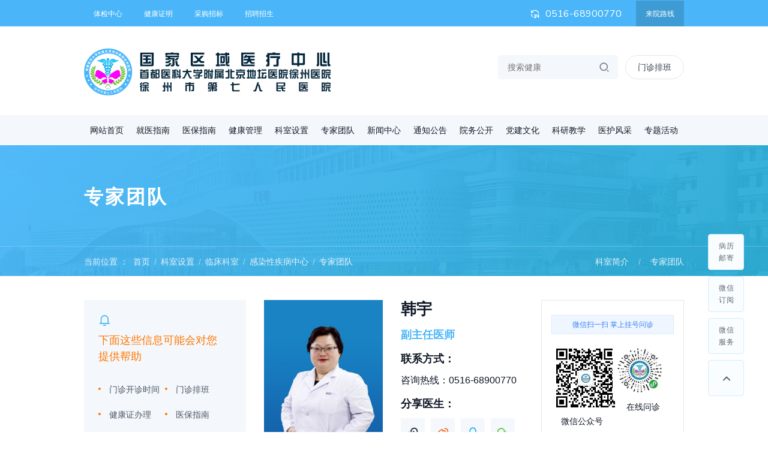

--- FILE ---
content_type: text/html
request_url: http://xzcr.com/doctor/050422952023.html
body_size: 6475
content:
<!DOCTYPE html>
<html lang="zh-CN">
<head>
  <meta charset="UTF-8">
<meta http-equiv="X-UA-Compatible" content="IE=edge">
<meta name="renderer" content="webkit">
<meta name="viewport" content="width=device-width,initial-scale=1">
<meta name="format-detection" content="telephone=no">
<!-- 禁止百度转码 -->
<meta http-equiv="Cache-Control" content="no-transform" /> 
<meta http-equiv="Cache-Control" content="no-siteapp" />
<!-- /禁止百度转码 -->
  <title>韩宇 - 感染性疾病中心 - 首都医科大学附属北京地坛医院徐州医院 徐州市第七人民医院</title>
  <meta name="description" content="副主任医师,中共党员,毕业于南京医科大学临床医学专业,兼任徐州医科大学传染病学理论及见习课程带教。参与完成多项省市级课题及核心论文撰写。擅长艾滋病、梅毒、疟疾、流感、" />
  <meta name="keywords" content="韩宇,韩宇,副,主任医师,中共党员,毕,业于,南京," />
  <script>try{if(location.search.indexOf("?pc")!==0&&/Android|Windows Phone|iPhone|iPod/i.test(navigator.userAgent))
    {window.location.href="/m/doctor/2295.html"}}catch(e){};</script>
  <script src="//static.xzcr.com/js/statistics_analysis.js"></script>
<link rel="shortcut icon" type="image/x-icon" href="/favicon.ico"/>
<link rel="stylesheet" href="//static.xzcr.com/stable/css/normalize.min.css?ver=20241106v2">
<link rel="stylesheet" href="//static.xzcr.com/stable/css/font/remixicon.css?ver=20241106v2">
<link rel="stylesheet" href="//static.xzcr.com/css/common.css?ver=20241106v2">
<link rel="stylesheet" href="//static.xzcr.com/css/extend.css?ver=20241106v2">

  <link rel="stylesheet" href="//static.xzcr.com/css/page.css?ver=20241106v2">
  <link rel="stylesheet" href="//static.xzcr.com/css/department.css?ver=20241106v2">
</head>

<body data-share-pic="">
  <div class="root department-page">
    <div class="topbar">
  <div class="l-container">
    <!-- 顶部导航 -->
    <div class="l-left">

  <a class="topbar__link" href="/department/tijianzhongxin/" target="_blank">体检中心</a>
  <!--<a class="topbar__link" href="/article/03311L12021.html" target="_blank">疫苗接种</a>-->
  <a class="topbar__link" href="/article/052111452018.html" target="_blank">健康证明</a>
  <a class="topbar__link" href="/category/tongzhi/zhaobiao/" target="_blank">采购招标</a>
  <a class="topbar__link" href="/category/tongzhi/renshi/" target="_blank">招聘招生</a>
  <!--<a class="topbar__link" href="http://old.xzcr.com" target="_blank">旧版官网</a>-->
</div>
    <!-- /顶部导航 -->

    <div class="l-right">
      <div class="topbar__hotline">
        <i class="icon ri-24-hours-line"></i>
        0516-68900770
      </div>
      <a class="topbar__link topbar__link--contact-us" href="/category/jiuzhen/jiaotong/" target="_blank">来院路线</a>
    </div>
  </div>
</div>
    <div class="h-mt-9 h-mb-8">
  <div class="l-container">
    <!-- LOGO -->
    <a class="site-logo" href="/" target="_blank" style="width: 412px; height: 80px; background-image: url('//static.xzcr.com/img/site_logo_v6.png?ver=20231215');">首都医科大学附属北京地坛医院徐州医院 徐州市第七人民医院</a>
    <!-- /LOGO -->
    <div class="l-right h-mt-3">
      <!-- 搜索 -->
      <form class="site-search" name="formsearch" action="/search.php" target="_blank" autocomplete="off">
        <input type="hidden" name="kwtype" value="0">
        <input type="hidden" name="searchtype" value="titlekeyword">
        <input class="site-search__keyword" name="q" type="text" placeholder="搜索健康">
        <button class="site-search__submit" type="submit">
          <i class="icon ri-search-2-line"></i>
        </button>
      </form>
      <!-- /搜索 -->
      
      <!-- 功能按钮 -->
      <a class="c-button c-button--pill button--outline h-ml-2" href="/category/jiuzhen/menzhen/" target="_blank"><span>门诊排班</span></a>
      <!-- /功能按钮 -->
    </div>
  </div>
</div>


    

    
    <div class="navbar">
  <div class="l-container">
    <div class="navbar__item">
      <a class="navbar__title" href="/" target="_blank">网站首页</a>
    </div>
    <div class="navbar__item ">
      <a class="navbar__title" href="/category/jiuzhen/" target="_blank">就医指南</a>
      <div class="navbar__subnav" id="nav-32">
        
        <a class="navbar__link" href="/category/jiuzhen/kaizhen/" target="_blank">门诊开诊时间</a>
        
        <a class="navbar__link" href="/category/jiuzhen/menzhen/" target="_blank">门诊排班</a>
        
        <a class="navbar__link" href="/category/jiuzhen/liucheng/" target="_blank">就诊流程</a>
        
        <a class="navbar__link" href="/category/jiuzhen/churu/" target="_blank">出入院流程</a>
        
        <a class="navbar__link" href="/category/jiuzhen/jishu/" target="_blank">诊疗技术</a>
        
        <a class="navbar__link" href="/category/jiuzhen/jiaotong/" target="_blank">来院路线</a>
        
        <a class="navbar__link" href="/category/jiuzhen/lianxi/" target="_blank">联系我们</a>
        
      </div>
    </div><div class="navbar__item ">
      <a class="navbar__title" href="/category/yibao/" target="_blank">医保指南</a>
      <div class="navbar__subnav" id="nav-96">
        
        <a class="navbar__link" href="/category/yibao/baoxiao/" target="_blank">医保报销</a>
        
        <a class="navbar__link" href="/category/yibao/menman/" target="_blank">医保门慢鉴定</a>
        
      </div>
    </div><div class="navbar__item ">
      <a class="navbar__title" href="/category/jiankang/" target="_blank">健康管理</a>
      <div class="navbar__subnav" id="nav-97">
        
        <a class="navbar__link" target="_blank" target="_blank" href="/department/tijianzhongxin/" target="_blank">体检中心</a>
        
        <a class="navbar__link" target="_blank" href="/article/052111452018.html" target="_blank">健康证明</a>
        
        <a class="navbar__link" href="/category/jiankang/kepu/" target="_blank">健康科普</a>
        
      </div>
    </div><div class="navbar__item ">
      <a class="navbar__title" href="/department/" target="_blank">科室设置</a>
      <div class="navbar__subnav" id="nav-108">
        
        <a class="navbar__link" href="/department/linchuang/" target="_blank">临床科室</a>
        
        <a class="navbar__link" href="/department/yiji/" target="_blank">医技科室</a>
        
      </div>
    </div><div class="navbar__item ">
      <a class="navbar__title" href="/doctor/" target="_blank">专家团队</a>
      <div class="navbar__subnav" id="nav-172">
        
      </div>
    </div><div class="navbar__item ">
      <a class="navbar__title" href="/category/xinwen/" target="_blank">新闻中心</a>
      <div class="navbar__subnav" id="nav-101">
        
        <a class="navbar__link" href="/category/xinwen/dongtai/" target="_blank">医院动态</a>
        
        <a class="navbar__link" href="/category/xinwen/baodao/" target="_blank">媒体报道</a>
        
        <a class="navbar__link" href="/category/xinwen/shipin/" target="_blank">视频在线</a>
        
        <a class="navbar__link" href="/category/xinwen/yuanbao/" target="_blank">电子院报</a>
        
      </div>
    </div><div class="navbar__item ">
      <a class="navbar__title" href="/category/tongzhi/" target="_blank">通知公告</a>
      <div class="navbar__subnav" id="nav-102">
        
        <a class="navbar__link" href="/category/tongzhi/gonggao/" target="_blank">医院公告</a>
        
        <a class="navbar__link" href="/category/tongzhi/zhaobiao/" target="_blank">采购招标</a>
        
        <a class="navbar__link" href="/category/tongzhi/renshi/" target="_blank">招聘招生</a>
        
        <a class="navbar__link" href="/category/tongzhi/xiazai/" target="_blank">下载中心</a>
        
      </div>
    </div><div class="navbar__item ">
      <a class="navbar__title" href="/category/yuanwu/" target="_blank">院务公开</a>
      <div class="navbar__subnav" id="nav-9">
        
        <a class="navbar__link" href="/category/yuanwu/gongshi/" target="_blank">信息公示</a>
        
        <a class="navbar__link" href="/category/yuanwu/zhidu/" target="_blank">规章制度</a>
        
        <a class="navbar__link" href="/category/yuanwu/zhengce/" target="_blank">政策法规</a>
        
      </div>
    </div><div class="navbar__item ">
      <a class="navbar__title" href="/category/dangjian/" target="_blank">党建文化</a>
      <div class="navbar__subnav" id="nav-38">
        
        <a class="navbar__link" href="/category/dangjian/dangtuan/" target="_blank">党团工作</a>
        
        <a class="navbar__link" href="/category/dangjian/wenhua/" target="_blank">医院文化</a>
        
        <a class="navbar__link" href="/category/dangjian/xianjin/" target="_blank">先进风采</a>
        
      </div>
    </div><div class="navbar__item ">
      <a class="navbar__title" href="/category/kejiao/" target="_blank">科研教学</a>
      <div class="navbar__subnav" id="nav-44">
        
        <a class="navbar__link" href="/category/kejiao/dongtai/" target="_blank">科教动态</a>
        
        <a class="navbar__link" href="/category/kejiao/luntan/" target="_blank">学术论坛</a>
        
        <a class="navbar__link" href="/category/kejiao/lunli/" target="_blank">医学伦理委员会</a>
        
        <a class="navbar__link" href="/category/kejiao/yaowu/" target="_blank">药物临床试验机构</a>
        
      </div>
    </div><div class="navbar__item ">
      <a class="navbar__title" href="/category/fengcai/" target="_blank">医护风采</a>
      <div class="navbar__subnav" id="nav-42">
        
      </div>
    </div><div class="navbar__item ">
      <a class="navbar__title" href="/zhuanti/" target="_blank">专题活动</a>
      <div class="navbar__subnav" id="nav-45">
        
        <a class="navbar__link" href="/zhuanti/shymy/" target="_blank">三好一满意</a>
        
        <a class="navbar__link" href="/zhuanti/qzlx/" target="_blank">党的群众路线实践教育专栏</a>
        
        <a class="navbar__link" href="/zhuanti/wscs/" target="_blank">开展卫生城市创建活动</a>
        
        <a class="navbar__link" href="/zhuanti/lxyz/" target="_blank">两学一做</a>
        
        <a class="navbar__link" href="/zhuanti/jfsxdtl/" target="_blank">解放思想大讨论活动</a>
        
        <a class="navbar__link" href="/zhuanti/covid-19/" target="_blank">抗击新冠肺炎</a>
        
      </div>
    </div>
  </div>
</div>

    <div class="page__banner">
  <div class="l-container">
    <div class="category__title">专家团队</div>
  </div>

  <div class="category__nav">
    <div class="l-container">
      <div class="category__breadcrumb c-link-group c-link-group--slash">
        <span class="l-left h-mr-2">当前位置 ：</span>
        <a class='c-link' href='http://www.xzcr.com/'>首页</a><a class='c-link' href='/department/'>科室设置</a><a class='c-link' href='/department/linchuang/'>临床科室</a><a class='c-link' href='/department/ganranxingjibingke/'>感染性疾病中心</a><a class='c-link' href='/department/ganranxingjibingke/yisheng/'>专家团队</a>
      </div>

      <div class="c-link-group c-link-group--slash l-right">
        
        <a class="c-link" href="/department/ganranxingjibingke/jianjie/" target="_blank">科室简介</a>
        
        <a class="c-link" href="/department/ganranxingjibingke/yisheng/" target="_blank">专家团队</a>
        
      </div>
    </div>
  </div>
</div>

    <div class="page__body l-container">
      <div class="page__aside">
        <div class="page__helper">
  <i class="helper__icon ri-notification-3-line"></i>
  <div class="helper__title">下面这些信息可能会对您<br>提供帮助</div>
  <div class="h-mt-5 l-clear">
    <a class="helper__item" href="/category/jiuzhen/kaizhen/" target="_blank">门诊开诊时间</a>
    <a class="helper__item" href="/category/jiuzhen/menzhen/" target="_blank">门诊排班</a>
    <a class="helper__item" href="/article/052111452018.html" target="_blank">健康证办理</a>
    <a class="helper__item" href="/category/yibao/" target="_blank">医保指南</a>
    <a class="helper__item" href="/category/jiuzhen/churu/" target="_blank">出入院流程</a>
    <a class="helper__item" href="/category/jiuzhen/jiaotong/" target="_blank">来院路线</a>
    <a class="helper__item" href="/category/jiuzhen/lianxi/" target="_blank">联系我们</a>
  </div>
</div>
      </div>

      <div class="page__main doctor-info">
        <div class="l-clear">
          <div class="doctor__photo">
            <img src="/uploads/230504/1-230504160Z33D.jpg" alt="韩宇">
          </div>

          <div class="meta__list">
            <div class="meta__item">
              <h1 class="meta__name">韩宇</h1>
            </div>
            <div class="meta__item">
              <span class="meta__level">副主任医师
              </span>
            </div>
            <div class="meta__item">
              <div class="meta__title">联系方式：</div>
              <div class="meta__text">
                咨询热线：0516-68900770 <br>
                
              </div>
            </div>
            <div class="meta__item">
              <div class="meta__title">分享医生：</div>
              <div class="c-share">
  <a class="c-share__item c-share__item--url share__url" href="javascript:void(0);" title="复制链接">
    <i class="icon ri-links-line"></i>
  </a>
  <a class="c-share__item c-share__item--weibo share__weibo" href="javascript:void(0);" title="分享到微博" target="_blank">
    <i class="icon ri-weibo-line"></i>
  </a>
  <a class="c-share__item c-share__item--qq share__qq" href="javascript:void(0);" title="分享到 QQ" target="_blank">
    <i class="icon ri-qq-line"></i>
  </a>
  <a class="c-share__item c-share__item--wechat share__wechat" href="javascript:void(0);" title="分享到 微信">
    <i class="icon ri-wechat-line"></i>
    <div class="c-share__qrcode">
      <img class="qrcode" src="" alt="">
    </div>
  </a>
</div>
            </div>
          </div>
          <div class="health-online">
  <div class="health-online__title">微信扫一扫 掌上挂号问诊</div>
  <div class="h-text-sm h-text-center h-mt-4 l-clear">
    <div class="health-online__qrcode l-left">
      <img src="//static.xzcr.com/img/qrcode_fuwu.jpg" alt="微信公众号" style="width:114px;">
      <span>微信公众号</span>
    </div>
    <div class="health-online__qrcode l-right">
      <img src="//static.xzcr.com/img/qrcode_ask.png" alt="在线问诊">
      <span>在线问诊</span>
    </div>
  </div>
</div>
        </div>

        <div class="intro h-mt-8">
          <div class="page__title h-text-xl">医生简介</div>
          <div class="intro__content">
            <p>
	副主任医师,中共党员,毕业于南京医科大学临床医学专业,兼任徐州医科大学传染病学理论及见习课程带教。参与完成多项省市级课题及核心论文撰写。擅长艾滋病、梅毒、疟疾、流感、布氏菌病、流行性出血热、破伤风、伤寒、麻疹、水痘、腮腺炎等传染性疾病的诊疗工作，在艾滋病合并隐球菌、孢子虫、结核杆菌、非结核分枝杆菌、巨细胞病毒、真菌感染以及神经梅毒、重症麻疹、重症水痘等治疗有丰富经验。</p>

          </div>
        </div>
        <div class="h-mt-10 h-text-mute">
          <span class="h-mr-2">阅读</span>
          <span style="position: relative; top: 1px;">
            <script src="/plus/count.php?view=yes&aid=2295&mid=1"></script>
          </span>
        </div>
        <div class="h-border-t h-mt-10 h-pt-10 l-clear">
  <a class="c-button c-button--primary c-button--pill" href="/department/ganranxingjibingke">
    返回 · 感染性疾病中心
  </a>

  <div class="l-right">
    <div class="c-share">
  <a class="c-share__item c-share__item--url share__url" href="javascript:void(0);" title="复制链接">
    <i class="icon ri-links-line"></i>
  </a>
  <a class="c-share__item c-share__item--weibo share__weibo" href="javascript:void(0);" title="分享到微博" target="_blank">
    <i class="icon ri-weibo-line"></i>
  </a>
  <a class="c-share__item c-share__item--qq share__qq" href="javascript:void(0);" title="分享到 QQ" target="_blank">
    <i class="icon ri-qq-line"></i>
  </a>
  <a class="c-share__item c-share__item--wechat share__wechat" href="javascript:void(0);" title="分享到 微信">
    <i class="icon ri-wechat-line"></i>
    <div class="c-share__qrcode">
      <img class="qrcode" src="" alt="">
    </div>
  </a>
</div>
  </div>
</div>
      </div>
    </div>

    <div class="footer">
  <div class="footer__header">
    <div class="l-container">
      <!-- 互链 -->
      <div class="c-dropdown">
        <button class="c-dropdown__trigger c-button c-button--xs" type="button">
          友情链接
          <i class="icon ri-arrow-down-s-line"></i>
        </button>
        <div class="c-dropdown__menu" style="max-height: 200px;overflow-y: scroll;">
          <a href='http://www.nhc.gov.cn/' class='c-dropdown__item' target='_blank'>国家卫生健康委员会</a> <a href='http://wjw.jiangsu.gov.cn/' class='c-dropdown__item' target='_blank'>江苏省卫生健康委员</a> <a href='http://ws.xz.gov.cn/' class='c-dropdown__item' target='_blank'>徐州市卫生健康委员</a> <a href='https://www.qcdy.com' class='c-dropdown__item' target='_blank'>全程导医网</a> <a href='http://www.xz12320.com' class='c-dropdown__item' target='_blank'>健康徐州网</a> 
        </div>
      </div>
      <!-- /互链 -->

      <!-- 底部内链 -->
      <div class="c-dropdown h-ml-3 d-none">
  <button class="c-dropdown__trigger c-button c-button--xs" type="button">
    院内链接
    <i class="icon ri-arrow-down-s-line"></i>
  </button>
  <div class="c-dropdown__menu">
    <a class="c-dropdown__item" href="" target="_blank">OA登录</a>
  </div>
</div>
      <!-- 底部内链 -->

      <!-- 底部导航 -->
      <div class="c-link-group c-link-group--slash l-right">
  <!--<a class="c-link" href="https://xzcr.guahao.com/" target="_blank">预约挂号</a>
  <a class="c-link" href="http://preview.xzcr.com/department/tijianzhongxin/" target="_blank">体检中心</a>
  <a class="c-link" href="http://preview.xzcr.com/article/03311L12021.html" target="_blank">疫苗接种</a>
  <a class="c-link" href="http://preview.xzcr.com/article/052111452018.html" target="_blank">健康证明</a>-->
  <a class="c-link" href="mailto:xzscrbyy@qq.com">意见建议</a>
  <!--<a class="c-link" href="mailto:xzscrbyy@qq.com">网站纠错</a>-->
</div>
      <!-- /底部导航 -->
    </div>
  </div>

  <div class="footer__body">
    <div class="l-container">
      <!-- 医院别名 -->
      <div class="hospital-info">
        
        <img class="hospital-info__logo" src="//static.xzcr.com/img/site_logo_v6.png?ver=20241106v2" alt="首都医科大学附属北京地坛医院徐州医院 徐州市第七人民医院">

        <div class="h-mt-6 l-clear">
          <div class="l-left h-mr-4">
              <script>document.write(unescape("%3Cspan id='_ideConac' %3E%3C/span%3E%3Cscript  src='https://dcs.conac.cn/js/11/179/0000/60457340/CA111790000604573400002.js' type='text/javascript'%3E%3C/script%3E"));</script>
          </div>
          <div class="l-left">
            <div class="hospital-info__alias">
              <i class="icon ri-hospital-line"></i>
              国家公立三级甲等传染病专科医院
            </div>
            <div class="hospital-info__alias">
              <i class="icon ri-hospital-line"></i>
              首都医科大学附属北京地坛医院徐州医院
            </div>
            <div class="hospital-info__alias">
              <i class="icon ri-hospital-line"></i>
              徐州市第七人民医院
            </div>
          </div>
        </div>
      </div>
      <!-- /医院别名 -->

      <!-- 联系我们 -->
      <div class="contact-us">
        <div class="contact-us__item">
          <i class="contact-us__icon ri-24-hours-line"></i>
          <div class="contact-us__title contact-us__title--tel">24小时咨询热线</div>
        </div>
        <div class="contact-us__item contact-us__item--tel">0516-68900770</div>

        <div class="contact-us__item">
          <i class="contact-us__icon ri-road-map-line"></i>
          <div class="contact-us__title">徐州市东郊甸子，工程兵指挥学院西侧。</div>
        </div>

        <div class="contact-us__item">
          <i class="contact-us__icon ri-timer-flash-line"></i>
          <div class="contact-us__title">急诊时间：24小时<br>门诊时间：08:00-12:00, 13:30-16:30</div>
        </div>
      </div>
      <!-- 联系我们 -->

      <!-- 媒体平台 -->
      <div class="media-platform">
        <div class="l-clear">
          <div class="media-platform__item">
            <img class="media-platform__qrcode" src="//static.xzcr.com/img/qrcode_dingyue.jpg" alt="微信订阅号">
            <span class="media-platform__title">订阅号</span>
          </div>

          <div class="media-platform__item">
            <img class="media-platform__qrcode" src="//static.xzcr.com/img/qrcode_fuwu.jpg" alt="微信服务号">
            <span class="media-platform__title">服务号</span>
          </div>
          
          <div class="media-platform__item">
            <img class="media-platform__qrcode" src="//static.xzcr.com/img/qrcode_shipin.jpg" alt="微信视频号">
            <span class="media-platform__title">视频号</span>
          </div>
          
          <div class="media-platform__item">
            <img class="media-platform__qrcode" src="//static.xzcr.com/img/qrcode_douyin.jpg" alt="抖音号">
            <span class="media-platform__title">抖音号</span>
          </div>
        </div>

        <a class="c-button c-button--sm c-button--pill c-button--blue h-mt-4" href="/category/jiuzhen/jiaotong/" target="_blank">
          <i class="icon ri-route-line"></i>
          来院路线
        </a>
      </div>
      <!-- /媒体平台 -->
    </div>
  </div>

  <div class="footer__footer">
    <div class="l-container">
      <div class="l-left">
        &copy; <script>document.write((new Date).getFullYear())</script>
        徐州市传染病医院（徐州市第七人民医院）
        版权所有
      </div>

      <!-- 备案信息 -->
      <div class="beian">
        <a class="beian__item" href="https://beian.miit.gov.cn/" target="_blank">苏ICP备15033172号-1</a>
        <a class="beian__item beian__item--gongan" href="http://www.beian.gov.cn/portal/registerSystemInfo?recordcode=32030302000502" target="_blank">
          <img class="beian__image" src="//static.xzcr.com/img/gongan.png">
          苏公网安备32030302000502号
        </a>
      </div>
      <!-- /备案信息 -->
    </div>
  </div>
</div>

<!-- 右侧固定栏 -->
<div class="elevator">
  <!--<a class="elevator__item" href="/article/03311L12021.html" target="_blank">
    疫苗<br>接种
  </a>
  <a class="elevator__item" href="/article/052111452018.html" target="_blank">
    健康<br>证明
  </a>-->
  <a class="elevator__item" href="/article/0316222R023.html" target="_blank">
    病历<br>邮寄
  </a>
  <a class="elevator__item" href="javascript:void(0);">
    微信<br>订阅
    <div class="elevator__subcon">
      <img src="//static.xzcr.com/img/qrcode_dingyue.jpg" alt="订阅号">
    </div>
  </a>
  <a class="elevator__item" href="javascript:void(0);">
    微信<br>服务
    <div class="elevator__subcon">
      <img src="//static.xzcr.com/img/qrcode_fuwu.jpg" alt="服务号">
    </div>
  </a>
  <a class="elevator__item elevator__item--backtop" id="backtop" href="javascript:void(0);" title="返回顶部">
    <i class="icon ri-arrow-up-s-line"></i>
  </a>
</div>
<!-- /右侧固定栏 -->

<!-- 全站通知 -->
<!-- <script src='/api/tellyou.php?aid=1'></script> -->
<!-- /全站通知 -->


  </div>

  <script defer="defer" src="//static.xzcr.com/stable/js/jquery.min.js?ver=20241106v2"></script>
<script defer="defer" src="//static.xzcr.com/stable/js/lazysizes.min.js?ver=20241106v2"></script>
<script defer="defer" src="//static.xzcr.com/stable/js/clipboard.min.js?ver=20241106v2"></script>
<script defer="defer" src="//static.xzcr.com/stable/js/qrcode.min.js?ver=20241106v2"></script>
<script defer="defer" src="//static.xzcr.com/js/common.js?ver=20241106v2"></script>
  <script defer="defer" src="//static.xzcr.com/js/page.js?ver=20241106v2"></script>
  <script defer="defer" src="//static.xzcr.com/js/department.js?ver=20241106v2"></script>
</body>
</html>
 

--- FILE ---
content_type: text/css
request_url: http://static.xzcr.com/css/common.css?ver=20241106v2
body_size: 7604
content:
@import url(https://fonts.googleapis.com/css?family=Nunito);::-webkit-scrollbar{height:1px;width:10px}::-webkit-scrollbar-thumb{background-color:skyblue;background-image:-webkit-linear-gradient(45deg,hsla(0,0%,100%,.2) 25%,transparent 0,transparent 50%,hsla(0,0%,100%,.2) 0,hsla(0,0%,100%,.2) 75%,transparent 0,transparent);border-radius:10px}::-webkit-scrollbar-track{background:#ededed;border-radius:10px;box-shadow:inset 0 0 5px rgba(0,0,0,.2)}*,:after,:before,a,a:after,a:before,button,button:after,button:before,div,div:after,div:before,p,p:after,p:before{box-sizing:border-box}body{background-color:#fff;color:#111827;font-family:Microsoft Yahei,Avenir,Segoe UI,Hiragino Sans GB,STHeiti,"Microsoft Sans Serif",WenQuanYi Micro Hei,sans-serif;font-size:16px;line-height:1}@media(max-width:1280px){body{font-size:14px;min-width:1024px}}h1,h2,h3{margin:0}a{color:#111827;text-decoration:none;transition-duration:.3s;transition-property:color}a:hover{color:#3f9bd4}button,input{background:transparent;border:0;outline:0;padding:0}button{cursor:pointer}input{background-color:#f4f8fc}.icon{display:inline-block;line-height:1;position:relative;vertical-align:middle}.h-text-5xl{font-size:48px!important}.h-text-4xl{font-size:36px!important}.h-text-3xl{font-size:30px!important}.h-text-2xl{font-size:24px!important}.h-text-xl{font-size:20px!important}.h-text-lg{font-size:18px!important}.h-text-md{font-size:16px!important}.h-text-sm{font-size:14px!important}.h-text-xs{font-size:12px!important}.h-text-num{font-family:Nunito,sans-serif!important}.h-text-normal{font-weight:400!important}.h-text-bold{font-weight:bolder!important}.h-text-italic{font-style:italic!important}.h-text-unitalic{font-style:normal!important}.h-text-left{text-align:left!important}.h-text-center{text-align:center!important}.h-text-right{text-align:right!important}.h-text-justify{text-align:justify!important}.h-width-0{width:0!important}.h-width-auto{width:auto!important}.h-width-inherit{width:inherit!important}.h-width-full{width:100%!important}.h-height-0{height:0!important}.h-height-auto{height:auto!important}.h-height-inherit{height:inherit!important}.h-bg-white{background-color:#fff!important}.h-bg-gray{background-color:#f4f8fc!important}.h-bg-inherit{background-color:inherit!important}.h-text-primary{color:#4ab6f9!important}.h-text-primary--hover:hover{color:#3889bb!important}.h-text-politic{color:#b50606!important}.h-text-politic--hover:hover{color:#880505!important}.h-text-red{color:#dc2626!important}.h-text-red--hover:hover{color:#a51d1d!important}.h-text-yellow{color:#f59e0b!important}.h-text-yellow--hover:hover{color:#b87708!important}.h-text-gary{color:#4b5563!important}.h-text-gary--hover:hover{color:#38404a!important}.h-text-mute{color:#6b7280!important}.h-text-mute--hover:hover{color:#505660!important}.l-container{margin:0 auto;padding:0 30px;width:1440px}.l-container:after{clear:both;content:"";display:block}@media(max-width:1480px){.l-container{padding:0 20px;width:1240px}}@media(max-width:1280px){.l-container{padding:0 12px;width:1024px}}.l-left{float:left}.l-right{float:right}.l-none{float:none}.l-clear:after{clear:both;content:"";display:block}.d-inline-block{display:inline-block}.d-none{display:none!important}.h-border-t{border-top:1px solid #e6e6e7}.h-border-t-0{border-top:0}.h-border-r{border-right:1px solid #e6e6e7}.h-border-r-0{border-right:0}.h-border-b{border-bottom:1px solid #e6e6e7}.h-border-b-0{border-bottom:0}.h-border-l{border-left:1px solid #e6e6e7}.h-border-l-0{border-left:0}.h-radius-1{border-radius:4px}.h-radius-2{border-radius:8px}.h-radius-3{border-radius:12px}.h-radius-4{border-radius:16px}.c-button{background-color:#fff;border:1px solid #e6e6e7;border-radius:4px;color:#374151;display:inline-block;font-size:14px;line-height:1;padding:12px 20px;text-align:center;transition:.1s;transition-duration:.3s;transition-property:border-color,background-color;white-space:nowrap}.c-button:hover{border-color:#4ab6f9}.c-button--sm{padding:10px 18px}.c-button--xs{padding:8px 16px}.c-button--primary{background-color:#4ab6f9;border-color:#4ab6f9;color:#fff}.c-button--primary:hover{background-color:#3889bb;border-color:#3889bb;color:#fff}.c-button--blue{background-color:#3b82f6;border-color:#3b82f6;color:#fff}.c-button--blue:hover{background-color:#1d4ed8;border-color:#1d4ed8;color:#fff}.c-button--outline,.c-button--outline:hover{background-color:inherit;color:inherit}.c-button--pill{border-radius:50em}.c-badge{background-color:#f4f8fc;border-radius:4px;display:inline-block;font-size:12px;padding:4px 8px}.c-badge--green{background-color:#10b981;color:#fff}.c-badge--yellow{background-color:#f59e0b;color:#fff}.c-badge--red{background-color:#ef4444;color:#fff}.c-badge--pill{border-radius:50em}.h-m-50{margin-:200px!important}.h-m-49{margin-:196px!important}.h-m-48{margin-:192px!important}.h-m-47{margin-:188px!important}.h-m-46{margin-:184px!important}.h-m-45{margin-:180px!important}.h-m-44{margin-:176px!important}.h-m-43{margin-:172px!important}.h-m-42{margin-:168px!important}.h-m-41{margin-:164px!important}.h-m-40{margin-:160px!important}.h-m-39{margin-:156px!important}.h-m-38{margin-:152px!important}.h-m-37{margin-:148px!important}.h-m-36{margin-:144px!important}.h-m-35{margin-:140px!important}.h-m-34{margin-:136px!important}.h-m-33{margin-:132px!important}.h-m-32{margin-:128px!important}.h-m-31{margin-:124px!important}.h-m-30{margin-:120px!important}.h-m-29{margin-:116px!important}.h-m-28{margin-:112px!important}.h-m-27{margin-:108px!important}.h-m-26{margin-:104px!important}.h-m-25{margin-:100px!important}.h-m-24{margin-:96px!important}.h-m-23{margin-:92px!important}.h-m-22{margin-:88px!important}.h-m-21{margin-:84px!important}.h-m-20{margin-:80px!important}.h-m-19{margin-:76px!important}.h-m-18{margin-:72px!important}.h-m-17{margin-:68px!important}.h-m-16{margin-:64px!important}.h-m-15{margin-:60px!important}.h-m-14{margin-:56px!important}.h-m-13{margin-:52px!important}.h-m-12{margin-:48px!important}.h-m-11{margin-:44px!important}.h-m-10{margin-:40px!important}.h-m-9{margin-:36px!important}.h-m-8{margin-:32px!important}.h-m-7{margin-:28px!important}.h-m-6{margin-:24px!important}.h-m-5{margin-:20px!important}.h-m-4{margin-:16px!important}.h-m-3{margin-:12px!important}.h-m-2{margin-:8px!important}.h-m-1{margin-:4px!important}.h-m-0{margin-:0!important}.h-mx-50{margin-:200px!important}.h-mx-49{margin-:196px!important}.h-mx-48{margin-:192px!important}.h-mx-47{margin-:188px!important}.h-mx-46{margin-:184px!important}.h-mx-45{margin-:180px!important}.h-mx-44{margin-:176px!important}.h-mx-43{margin-:172px!important}.h-mx-42{margin-:168px!important}.h-mx-41{margin-:164px!important}.h-mx-40{margin-:160px!important}.h-mx-39{margin-:156px!important}.h-mx-38{margin-:152px!important}.h-mx-37{margin-:148px!important}.h-mx-36{margin-:144px!important}.h-mx-35{margin-:140px!important}.h-mx-34{margin-:136px!important}.h-mx-33{margin-:132px!important}.h-mx-32{margin-:128px!important}.h-mx-31{margin-:124px!important}.h-mx-30{margin-:120px!important}.h-mx-29{margin-:116px!important}.h-mx-28{margin-:112px!important}.h-mx-27{margin-:108px!important}.h-mx-26{margin-:104px!important}.h-mx-25{margin-:100px!important}.h-mx-24{margin-:96px!important}.h-mx-23{margin-:92px!important}.h-mx-22{margin-:88px!important}.h-mx-21{margin-:84px!important}.h-mx-20{margin-:80px!important}.h-mx-19{margin-:76px!important}.h-mx-18{margin-:72px!important}.h-mx-17{margin-:68px!important}.h-mx-16{margin-:64px!important}.h-mx-15{margin-:60px!important}.h-mx-14{margin-:56px!important}.h-mx-13{margin-:52px!important}.h-mx-12{margin-:48px!important}.h-mx-11{margin-:44px!important}.h-mx-10{margin-:40px!important}.h-mx-9{margin-:36px!important}.h-mx-8{margin-:32px!important}.h-mx-7{margin-:28px!important}.h-mx-6{margin-:24px!important}.h-mx-5{margin-:20px!important}.h-mx-4{margin-:16px!important}.h-mx-3{margin-:12px!important}.h-mx-2{margin-:8px!important}.h-mx-1{margin-:4px!important}.h-mx-0{margin-:0!important}.h-my-50{margin-:200px!important}.h-my-49{margin-:196px!important}.h-my-48{margin-:192px!important}.h-my-47{margin-:188px!important}.h-my-46{margin-:184px!important}.h-my-45{margin-:180px!important}.h-my-44{margin-:176px!important}.h-my-43{margin-:172px!important}.h-my-42{margin-:168px!important}.h-my-41{margin-:164px!important}.h-my-40{margin-:160px!important}.h-my-39{margin-:156px!important}.h-my-38{margin-:152px!important}.h-my-37{margin-:148px!important}.h-my-36{margin-:144px!important}.h-my-35{margin-:140px!important}.h-my-34{margin-:136px!important}.h-my-33{margin-:132px!important}.h-my-32{margin-:128px!important}.h-my-31{margin-:124px!important}.h-my-30{margin-:120px!important}.h-my-29{margin-:116px!important}.h-my-28{margin-:112px!important}.h-my-27{margin-:108px!important}.h-my-26{margin-:104px!important}.h-my-25{margin-:100px!important}.h-my-24{margin-:96px!important}.h-my-23{margin-:92px!important}.h-my-22{margin-:88px!important}.h-my-21{margin-:84px!important}.h-my-20{margin-:80px!important}.h-my-19{margin-:76px!important}.h-my-18{margin-:72px!important}.h-my-17{margin-:68px!important}.h-my-16{margin-:64px!important}.h-my-15{margin-:60px!important}.h-my-14{margin-:56px!important}.h-my-13{margin-:52px!important}.h-my-12{margin-:48px!important}.h-my-11{margin-:44px!important}.h-my-10{margin-:40px!important}.h-my-9{margin-:36px!important}.h-my-8{margin-:32px!important}.h-my-7{margin-:28px!important}.h-my-6{margin-:24px!important}.h-my-5{margin-:20px!important}.h-my-4{margin-:16px!important}.h-my-3{margin-:12px!important}.h-my-2{margin-:8px!important}.h-my-1{margin-:4px!important}.h-my-0{margin-:0!important}.h-mt-50{margin-top:200px!important}.h-mt-49{margin-top:196px!important}.h-mt-48{margin-top:192px!important}.h-mt-47{margin-top:188px!important}.h-mt-46{margin-top:184px!important}.h-mt-45{margin-top:180px!important}.h-mt-44{margin-top:176px!important}.h-mt-43{margin-top:172px!important}.h-mt-42{margin-top:168px!important}.h-mt-41{margin-top:164px!important}.h-mt-40{margin-top:160px!important}.h-mt-39{margin-top:156px!important}.h-mt-38{margin-top:152px!important}.h-mt-37{margin-top:148px!important}.h-mt-36{margin-top:144px!important}.h-mt-35{margin-top:140px!important}.h-mt-34{margin-top:136px!important}.h-mt-33{margin-top:132px!important}.h-mt-32{margin-top:128px!important}.h-mt-31{margin-top:124px!important}.h-mt-30{margin-top:120px!important}.h-mt-29{margin-top:116px!important}.h-mt-28{margin-top:112px!important}.h-mt-27{margin-top:108px!important}.h-mt-26{margin-top:104px!important}.h-mt-25{margin-top:100px!important}.h-mt-24{margin-top:96px!important}.h-mt-23{margin-top:92px!important}.h-mt-22{margin-top:88px!important}.h-mt-21{margin-top:84px!important}.h-mt-20{margin-top:80px!important}.h-mt-19{margin-top:76px!important}.h-mt-18{margin-top:72px!important}.h-mt-17{margin-top:68px!important}.h-mt-16{margin-top:64px!important}.h-mt-15{margin-top:60px!important}.h-mt-14{margin-top:56px!important}.h-mt-13{margin-top:52px!important}.h-mt-12{margin-top:48px!important}.h-mt-11{margin-top:44px!important}.h-mt-10{margin-top:40px!important}.h-mt-9{margin-top:36px!important}.h-mt-8{margin-top:32px!important}.h-mt-7{margin-top:28px!important}.h-mt-6{margin-top:24px!important}.h-mt-5{margin-top:20px!important}.h-mt-4{margin-top:16px!important}.h-mt-3{margin-top:12px!important}.h-mt-2{margin-top:8px!important}.h-mt-1{margin-top:4px!important}.h-mt-0{margin-top:0!important}.h-mr-50{margin-right:200px!important}.h-mr-49{margin-right:196px!important}.h-mr-48{margin-right:192px!important}.h-mr-47{margin-right:188px!important}.h-mr-46{margin-right:184px!important}.h-mr-45{margin-right:180px!important}.h-mr-44{margin-right:176px!important}.h-mr-43{margin-right:172px!important}.h-mr-42{margin-right:168px!important}.h-mr-41{margin-right:164px!important}.h-mr-40{margin-right:160px!important}.h-mr-39{margin-right:156px!important}.h-mr-38{margin-right:152px!important}.h-mr-37{margin-right:148px!important}.h-mr-36{margin-right:144px!important}.h-mr-35{margin-right:140px!important}.h-mr-34{margin-right:136px!important}.h-mr-33{margin-right:132px!important}.h-mr-32{margin-right:128px!important}.h-mr-31{margin-right:124px!important}.h-mr-30{margin-right:120px!important}.h-mr-29{margin-right:116px!important}.h-mr-28{margin-right:112px!important}.h-mr-27{margin-right:108px!important}.h-mr-26{margin-right:104px!important}.h-mr-25{margin-right:100px!important}.h-mr-24{margin-right:96px!important}.h-mr-23{margin-right:92px!important}.h-mr-22{margin-right:88px!important}.h-mr-21{margin-right:84px!important}.h-mr-20{margin-right:80px!important}.h-mr-19{margin-right:76px!important}.h-mr-18{margin-right:72px!important}.h-mr-17{margin-right:68px!important}.h-mr-16{margin-right:64px!important}.h-mr-15{margin-right:60px!important}.h-mr-14{margin-right:56px!important}.h-mr-13{margin-right:52px!important}.h-mr-12{margin-right:48px!important}.h-mr-11{margin-right:44px!important}.h-mr-10{margin-right:40px!important}.h-mr-9{margin-right:36px!important}.h-mr-8{margin-right:32px!important}.h-mr-7{margin-right:28px!important}.h-mr-6{margin-right:24px!important}.h-mr-5{margin-right:20px!important}.h-mr-4{margin-right:16px!important}.h-mr-3{margin-right:12px!important}.h-mr-2{margin-right:8px!important}.h-mr-1{margin-right:4px!important}.h-mr-0{margin-right:0!important}.h-mb-50{margin-bottom:200px!important}.h-mb-49{margin-bottom:196px!important}.h-mb-48{margin-bottom:192px!important}.h-mb-47{margin-bottom:188px!important}.h-mb-46{margin-bottom:184px!important}.h-mb-45{margin-bottom:180px!important}.h-mb-44{margin-bottom:176px!important}.h-mb-43{margin-bottom:172px!important}.h-mb-42{margin-bottom:168px!important}.h-mb-41{margin-bottom:164px!important}.h-mb-40{margin-bottom:160px!important}.h-mb-39{margin-bottom:156px!important}.h-mb-38{margin-bottom:152px!important}.h-mb-37{margin-bottom:148px!important}.h-mb-36{margin-bottom:144px!important}.h-mb-35{margin-bottom:140px!important}.h-mb-34{margin-bottom:136px!important}.h-mb-33{margin-bottom:132px!important}.h-mb-32{margin-bottom:128px!important}.h-mb-31{margin-bottom:124px!important}.h-mb-30{margin-bottom:120px!important}.h-mb-29{margin-bottom:116px!important}.h-mb-28{margin-bottom:112px!important}.h-mb-27{margin-bottom:108px!important}.h-mb-26{margin-bottom:104px!important}.h-mb-25{margin-bottom:100px!important}.h-mb-24{margin-bottom:96px!important}.h-mb-23{margin-bottom:92px!important}.h-mb-22{margin-bottom:88px!important}.h-mb-21{margin-bottom:84px!important}.h-mb-20{margin-bottom:80px!important}.h-mb-19{margin-bottom:76px!important}.h-mb-18{margin-bottom:72px!important}.h-mb-17{margin-bottom:68px!important}.h-mb-16{margin-bottom:64px!important}.h-mb-15{margin-bottom:60px!important}.h-mb-14{margin-bottom:56px!important}.h-mb-13{margin-bottom:52px!important}.h-mb-12{margin-bottom:48px!important}.h-mb-11{margin-bottom:44px!important}.h-mb-10{margin-bottom:40px!important}.h-mb-9{margin-bottom:36px!important}.h-mb-8{margin-bottom:32px!important}.h-mb-7{margin-bottom:28px!important}.h-mb-6{margin-bottom:24px!important}.h-mb-5{margin-bottom:20px!important}.h-mb-4{margin-bottom:16px!important}.h-mb-3{margin-bottom:12px!important}.h-mb-2{margin-bottom:8px!important}.h-mb-1{margin-bottom:4px!important}.h-mb-0{margin-bottom:0!important}.h-ml-50{margin-left:200px!important}.h-ml-49{margin-left:196px!important}.h-ml-48{margin-left:192px!important}.h-ml-47{margin-left:188px!important}.h-ml-46{margin-left:184px!important}.h-ml-45{margin-left:180px!important}.h-ml-44{margin-left:176px!important}.h-ml-43{margin-left:172px!important}.h-ml-42{margin-left:168px!important}.h-ml-41{margin-left:164px!important}.h-ml-40{margin-left:160px!important}.h-ml-39{margin-left:156px!important}.h-ml-38{margin-left:152px!important}.h-ml-37{margin-left:148px!important}.h-ml-36{margin-left:144px!important}.h-ml-35{margin-left:140px!important}.h-ml-34{margin-left:136px!important}.h-ml-33{margin-left:132px!important}.h-ml-32{margin-left:128px!important}.h-ml-31{margin-left:124px!important}.h-ml-30{margin-left:120px!important}.h-ml-29{margin-left:116px!important}.h-ml-28{margin-left:112px!important}.h-ml-27{margin-left:108px!important}.h-ml-26{margin-left:104px!important}.h-ml-25{margin-left:100px!important}.h-ml-24{margin-left:96px!important}.h-ml-23{margin-left:92px!important}.h-ml-22{margin-left:88px!important}.h-ml-21{margin-left:84px!important}.h-ml-20{margin-left:80px!important}.h-ml-19{margin-left:76px!important}.h-ml-18{margin-left:72px!important}.h-ml-17{margin-left:68px!important}.h-ml-16{margin-left:64px!important}.h-ml-15{margin-left:60px!important}.h-ml-14{margin-left:56px!important}.h-ml-13{margin-left:52px!important}.h-ml-12{margin-left:48px!important}.h-ml-11{margin-left:44px!important}.h-ml-10{margin-left:40px!important}.h-ml-9{margin-left:36px!important}.h-ml-8{margin-left:32px!important}.h-ml-7{margin-left:28px!important}.h-ml-6{margin-left:24px!important}.h-ml-5{margin-left:20px!important}.h-ml-4{margin-left:16px!important}.h-ml-3{margin-left:12px!important}.h-ml-2{margin-left:8px!important}.h-ml-1{margin-left:4px!important}.h-ml-0{margin-left:0!important}.h-p-50{padding-:200px!important}.h-p-49{padding-:196px!important}.h-p-48{padding-:192px!important}.h-p-47{padding-:188px!important}.h-p-46{padding-:184px!important}.h-p-45{padding-:180px!important}.h-p-44{padding-:176px!important}.h-p-43{padding-:172px!important}.h-p-42{padding-:168px!important}.h-p-41{padding-:164px!important}.h-p-40{padding-:160px!important}.h-p-39{padding-:156px!important}.h-p-38{padding-:152px!important}.h-p-37{padding-:148px!important}.h-p-36{padding-:144px!important}.h-p-35{padding-:140px!important}.h-p-34{padding-:136px!important}.h-p-33{padding-:132px!important}.h-p-32{padding-:128px!important}.h-p-31{padding-:124px!important}.h-p-30{padding-:120px!important}.h-p-29{padding-:116px!important}.h-p-28{padding-:112px!important}.h-p-27{padding-:108px!important}.h-p-26{padding-:104px!important}.h-p-25{padding-:100px!important}.h-p-24{padding-:96px!important}.h-p-23{padding-:92px!important}.h-p-22{padding-:88px!important}.h-p-21{padding-:84px!important}.h-p-20{padding-:80px!important}.h-p-19{padding-:76px!important}.h-p-18{padding-:72px!important}.h-p-17{padding-:68px!important}.h-p-16{padding-:64px!important}.h-p-15{padding-:60px!important}.h-p-14{padding-:56px!important}.h-p-13{padding-:52px!important}.h-p-12{padding-:48px!important}.h-p-11{padding-:44px!important}.h-p-10{padding-:40px!important}.h-p-9{padding-:36px!important}.h-p-8{padding-:32px!important}.h-p-7{padding-:28px!important}.h-p-6{padding-:24px!important}.h-p-5{padding-:20px!important}.h-p-4{padding-:16px!important}.h-p-3{padding-:12px!important}.h-p-2{padding-:8px!important}.h-p-1{padding-:4px!important}.h-p-0{padding-:0!important}.h-px-50{padding-:200px!important}.h-px-49{padding-:196px!important}.h-px-48{padding-:192px!important}.h-px-47{padding-:188px!important}.h-px-46{padding-:184px!important}.h-px-45{padding-:180px!important}.h-px-44{padding-:176px!important}.h-px-43{padding-:172px!important}.h-px-42{padding-:168px!important}.h-px-41{padding-:164px!important}.h-px-40{padding-:160px!important}.h-px-39{padding-:156px!important}.h-px-38{padding-:152px!important}.h-px-37{padding-:148px!important}.h-px-36{padding-:144px!important}.h-px-35{padding-:140px!important}.h-px-34{padding-:136px!important}.h-px-33{padding-:132px!important}.h-px-32{padding-:128px!important}.h-px-31{padding-:124px!important}.h-px-30{padding-:120px!important}.h-px-29{padding-:116px!important}.h-px-28{padding-:112px!important}.h-px-27{padding-:108px!important}.h-px-26{padding-:104px!important}.h-px-25{padding-:100px!important}.h-px-24{padding-:96px!important}.h-px-23{padding-:92px!important}.h-px-22{padding-:88px!important}.h-px-21{padding-:84px!important}.h-px-20{padding-:80px!important}.h-px-19{padding-:76px!important}.h-px-18{padding-:72px!important}.h-px-17{padding-:68px!important}.h-px-16{padding-:64px!important}.h-px-15{padding-:60px!important}.h-px-14{padding-:56px!important}.h-px-13{padding-:52px!important}.h-px-12{padding-:48px!important}.h-px-11{padding-:44px!important}.h-px-10{padding-:40px!important}.h-px-9{padding-:36px!important}.h-px-8{padding-:32px!important}.h-px-7{padding-:28px!important}.h-px-6{padding-:24px!important}.h-px-5{padding-:20px!important}.h-px-4{padding-:16px!important}.h-px-3{padding-:12px!important}.h-px-2{padding-:8px!important}.h-px-1{padding-:4px!important}.h-px-0{padding-:0!important}.h-py-50{padding-:200px!important}.h-py-49{padding-:196px!important}.h-py-48{padding-:192px!important}.h-py-47{padding-:188px!important}.h-py-46{padding-:184px!important}.h-py-45{padding-:180px!important}.h-py-44{padding-:176px!important}.h-py-43{padding-:172px!important}.h-py-42{padding-:168px!important}.h-py-41{padding-:164px!important}.h-py-40{padding-:160px!important}.h-py-39{padding-:156px!important}.h-py-38{padding-:152px!important}.h-py-37{padding-:148px!important}.h-py-36{padding-:144px!important}.h-py-35{padding-:140px!important}.h-py-34{padding-:136px!important}.h-py-33{padding-:132px!important}.h-py-32{padding-:128px!important}.h-py-31{padding-:124px!important}.h-py-30{padding-:120px!important}.h-py-29{padding-:116px!important}.h-py-28{padding-:112px!important}.h-py-27{padding-:108px!important}.h-py-26{padding-:104px!important}.h-py-25{padding-:100px!important}.h-py-24{padding-:96px!important}.h-py-23{padding-:92px!important}.h-py-22{padding-:88px!important}.h-py-21{padding-:84px!important}.h-py-20{padding-:80px!important}.h-py-19{padding-:76px!important}.h-py-18{padding-:72px!important}.h-py-17{padding-:68px!important}.h-py-16{padding-:64px!important}.h-py-15{padding-:60px!important}.h-py-14{padding-:56px!important}.h-py-13{padding-:52px!important}.h-py-12{padding-:48px!important}.h-py-11{padding-:44px!important}.h-py-10{padding-:40px!important}.h-py-9{padding-:36px!important}.h-py-8{padding-:32px!important}.h-py-7{padding-:28px!important}.h-py-6{padding-:24px!important}.h-py-5{padding-:20px!important}.h-py-4{padding-:16px!important}.h-py-3{padding-:12px!important}.h-py-2{padding-:8px!important}.h-py-1{padding-:4px!important}.h-py-0{padding-:0!important}.h-pt-50{padding-top:200px!important}.h-pt-49{padding-top:196px!important}.h-pt-48{padding-top:192px!important}.h-pt-47{padding-top:188px!important}.h-pt-46{padding-top:184px!important}.h-pt-45{padding-top:180px!important}.h-pt-44{padding-top:176px!important}.h-pt-43{padding-top:172px!important}.h-pt-42{padding-top:168px!important}.h-pt-41{padding-top:164px!important}.h-pt-40{padding-top:160px!important}.h-pt-39{padding-top:156px!important}.h-pt-38{padding-top:152px!important}.h-pt-37{padding-top:148px!important}.h-pt-36{padding-top:144px!important}.h-pt-35{padding-top:140px!important}.h-pt-34{padding-top:136px!important}.h-pt-33{padding-top:132px!important}.h-pt-32{padding-top:128px!important}.h-pt-31{padding-top:124px!important}.h-pt-30{padding-top:120px!important}.h-pt-29{padding-top:116px!important}.h-pt-28{padding-top:112px!important}.h-pt-27{padding-top:108px!important}.h-pt-26{padding-top:104px!important}.h-pt-25{padding-top:100px!important}.h-pt-24{padding-top:96px!important}.h-pt-23{padding-top:92px!important}.h-pt-22{padding-top:88px!important}.h-pt-21{padding-top:84px!important}.h-pt-20{padding-top:80px!important}.h-pt-19{padding-top:76px!important}.h-pt-18{padding-top:72px!important}.h-pt-17{padding-top:68px!important}.h-pt-16{padding-top:64px!important}.h-pt-15{padding-top:60px!important}.h-pt-14{padding-top:56px!important}.h-pt-13{padding-top:52px!important}.h-pt-12{padding-top:48px!important}.h-pt-11{padding-top:44px!important}.h-pt-10{padding-top:40px!important}.h-pt-9{padding-top:36px!important}.h-pt-8{padding-top:32px!important}.h-pt-7{padding-top:28px!important}.h-pt-6{padding-top:24px!important}.h-pt-5{padding-top:20px!important}.h-pt-4{padding-top:16px!important}.h-pt-3{padding-top:12px!important}.h-pt-2{padding-top:8px!important}.h-pt-1{padding-top:4px!important}.h-pt-0{padding-top:0!important}.h-pr-50{padding-right:200px!important}.h-pr-49{padding-right:196px!important}.h-pr-48{padding-right:192px!important}.h-pr-47{padding-right:188px!important}.h-pr-46{padding-right:184px!important}.h-pr-45{padding-right:180px!important}.h-pr-44{padding-right:176px!important}.h-pr-43{padding-right:172px!important}.h-pr-42{padding-right:168px!important}.h-pr-41{padding-right:164px!important}.h-pr-40{padding-right:160px!important}.h-pr-39{padding-right:156px!important}.h-pr-38{padding-right:152px!important}.h-pr-37{padding-right:148px!important}.h-pr-36{padding-right:144px!important}.h-pr-35{padding-right:140px!important}.h-pr-34{padding-right:136px!important}.h-pr-33{padding-right:132px!important}.h-pr-32{padding-right:128px!important}.h-pr-31{padding-right:124px!important}.h-pr-30{padding-right:120px!important}.h-pr-29{padding-right:116px!important}.h-pr-28{padding-right:112px!important}.h-pr-27{padding-right:108px!important}.h-pr-26{padding-right:104px!important}.h-pr-25{padding-right:100px!important}.h-pr-24{padding-right:96px!important}.h-pr-23{padding-right:92px!important}.h-pr-22{padding-right:88px!important}.h-pr-21{padding-right:84px!important}.h-pr-20{padding-right:80px!important}.h-pr-19{padding-right:76px!important}.h-pr-18{padding-right:72px!important}.h-pr-17{padding-right:68px!important}.h-pr-16{padding-right:64px!important}.h-pr-15{padding-right:60px!important}.h-pr-14{padding-right:56px!important}.h-pr-13{padding-right:52px!important}.h-pr-12{padding-right:48px!important}.h-pr-11{padding-right:44px!important}.h-pr-10{padding-right:40px!important}.h-pr-9{padding-right:36px!important}.h-pr-8{padding-right:32px!important}.h-pr-7{padding-right:28px!important}.h-pr-6{padding-right:24px!important}.h-pr-5{padding-right:20px!important}.h-pr-4{padding-right:16px!important}.h-pr-3{padding-right:12px!important}.h-pr-2{padding-right:8px!important}.h-pr-1{padding-right:4px!important}.h-pr-0{padding-right:0!important}.h-pb-50{padding-bottom:200px!important}.h-pb-49{padding-bottom:196px!important}.h-pb-48{padding-bottom:192px!important}.h-pb-47{padding-bottom:188px!important}.h-pb-46{padding-bottom:184px!important}.h-pb-45{padding-bottom:180px!important}.h-pb-44{padding-bottom:176px!important}.h-pb-43{padding-bottom:172px!important}.h-pb-42{padding-bottom:168px!important}.h-pb-41{padding-bottom:164px!important}.h-pb-40{padding-bottom:160px!important}.h-pb-39{padding-bottom:156px!important}.h-pb-38{padding-bottom:152px!important}.h-pb-37{padding-bottom:148px!important}.h-pb-36{padding-bottom:144px!important}.h-pb-35{padding-bottom:140px!important}.h-pb-34{padding-bottom:136px!important}.h-pb-33{padding-bottom:132px!important}.h-pb-32{padding-bottom:128px!important}.h-pb-31{padding-bottom:124px!important}.h-pb-30{padding-bottom:120px!important}.h-pb-29{padding-bottom:116px!important}.h-pb-28{padding-bottom:112px!important}.h-pb-27{padding-bottom:108px!important}.h-pb-26{padding-bottom:104px!important}.h-pb-25{padding-bottom:100px!important}.h-pb-24{padding-bottom:96px!important}.h-pb-23{padding-bottom:92px!important}.h-pb-22{padding-bottom:88px!important}.h-pb-21{padding-bottom:84px!important}.h-pb-20{padding-bottom:80px!important}.h-pb-19{padding-bottom:76px!important}.h-pb-18{padding-bottom:72px!important}.h-pb-17{padding-bottom:68px!important}.h-pb-16{padding-bottom:64px!important}.h-pb-15{padding-bottom:60px!important}.h-pb-14{padding-bottom:56px!important}.h-pb-13{padding-bottom:52px!important}.h-pb-12{padding-bottom:48px!important}.h-pb-11{padding-bottom:44px!important}.h-pb-10{padding-bottom:40px!important}.h-pb-9{padding-bottom:36px!important}.h-pb-8{padding-bottom:32px!important}.h-pb-7{padding-bottom:28px!important}.h-pb-6{padding-bottom:24px!important}.h-pb-5{padding-bottom:20px!important}.h-pb-4{padding-bottom:16px!important}.h-pb-3{padding-bottom:12px!important}.h-pb-2{padding-bottom:8px!important}.h-pb-1{padding-bottom:4px!important}.h-pb-0{padding-bottom:0!important}.h-pl-50{padding-left:200px!important}.h-pl-49{padding-left:196px!important}.h-pl-48{padding-left:192px!important}.h-pl-47{padding-left:188px!important}.h-pl-46{padding-left:184px!important}.h-pl-45{padding-left:180px!important}.h-pl-44{padding-left:176px!important}.h-pl-43{padding-left:172px!important}.h-pl-42{padding-left:168px!important}.h-pl-41{padding-left:164px!important}.h-pl-40{padding-left:160px!important}.h-pl-39{padding-left:156px!important}.h-pl-38{padding-left:152px!important}.h-pl-37{padding-left:148px!important}.h-pl-36{padding-left:144px!important}.h-pl-35{padding-left:140px!important}.h-pl-34{padding-left:136px!important}.h-pl-33{padding-left:132px!important}.h-pl-32{padding-left:128px!important}.h-pl-31{padding-left:124px!important}.h-pl-30{padding-left:120px!important}.h-pl-29{padding-left:116px!important}.h-pl-28{padding-left:112px!important}.h-pl-27{padding-left:108px!important}.h-pl-26{padding-left:104px!important}.h-pl-25{padding-left:100px!important}.h-pl-24{padding-left:96px!important}.h-pl-23{padding-left:92px!important}.h-pl-22{padding-left:88px!important}.h-pl-21{padding-left:84px!important}.h-pl-20{padding-left:80px!important}.h-pl-19{padding-left:76px!important}.h-pl-18{padding-left:72px!important}.h-pl-17{padding-left:68px!important}.h-pl-16{padding-left:64px!important}.h-pl-15{padding-left:60px!important}.h-pl-14{padding-left:56px!important}.h-pl-13{padding-left:52px!important}.h-pl-12{padding-left:48px!important}.h-pl-11{padding-left:44px!important}.h-pl-10{padding-left:40px!important}.h-pl-9{padding-left:36px!important}.h-pl-8{padding-left:32px!important}.h-pl-7{padding-left:28px!important}.h-pl-6{padding-left:24px!important}.h-pl-5{padding-left:20px!important}.h-pl-4{padding-left:16px!important}.h-pl-3{padding-left:12px!important}.h-pl-2{padding-left:8px!important}.h-pl-1{padding-left:4px!important}.h-pl-0{padding-left:0!important}.c-share__item{background-color:#f4f8fc;display:inline-block;font-size:20px;margin-left:6px;padding:10px;position:relative;transition-duration:.1s;transition-property:color,background-color}.c-share__item:hover{color:#fff}.c-share__item:hover .c-share__qrcode{display:block}.c-share__item--url{color:#111827}.c-share__item--url:hover{background-color:#4ab6f9}.c-share__item--weibo{color:#fb6622}.c-share__item--weibo:hover{background-color:#fb6622}.c-share__item--qq{color:#21b3f7}.c-share__item--qq:hover{background-color:#21b3f7}.c-share__item--wechat{color:#60c84d}.c-share__item--wechat:hover{background-color:#60c84d}.c-share__qrcode{bottom:50px;box-shadow:0 0 15px 5px rgba(74,182,249,.1);display:none;position:absolute;right:0;width:100px}.c-share__qrcode .qrcode{width:100px}.c-dropdown{display:inline-block;position:relative}.c-dropdown:hover .c-dropdown__menu{display:block}.c-dropdown__trigger .icon{margin-left:15px;margin-right:-6px}.c-dropdown__menu{background-color:#fff;border-radius:4px;box-shadow:0 0 15px 5px rgba(74,182,249,.1);display:none;left:0;min-width:100%;padding:10px 0;position:absolute;top:100%;z-index:11}.c-dropdown__item{color:#111827;display:block;font-size:14px;line-height:36px;padding:0 20px;transition:unset;white-space:nowrap}.c-dropdown__item:hover{background-color:#f4f8fc;color:#3f9bd4}.c-link-group:after{clear:both;content:"";display:block}.c-link-group--slash .c-link{float:left}.c-link-group--slash .c-link:after{color:#d1d5db;content:"/";display:inline-block;margin:0 16px}.c-link-group--slash .c-link:last-child:after{content:"";margin:0}.topbar{background-color:#4ab6f9;color:#fff;height:52px;line-height:52px;overflow:hidden}.topbar__link{color:#fff;display:inline-block;font-size:14px;padding:0 20px;transition-duration:.3s;transition-property:background-color}.topbar__link:hover{color:inherit}.topbar__link--contact-us,.topbar__link:hover{background-color:#3f9bd4}.topbar__link--contact-us:hover{background-color:#3889bb}@media(max-width:1480px){.topbar__link{padding:0 18px}}@media(max-width:1280px){.topbar__link{font-size:12px;padding:0 16px}}.topbar__hotline{display:inline-block;font-family:Nunito,sans-serif;font-size:18px;margin-right:20px;position:relative;top:1px}.topbar__hotline .icon{margin-bottom:4px;margin-right:5px}@media(max-width:1280px){.topbar__hotline{font-size:16px}.topbar__hotline .icon{margin-bottom:3px}}@media(max-width:1480px){.topbar{height:48px;line-height:48px}}@media(max-width:1280px){.topbar{height:44px;line-height:44px}}.site-search{display:inline-block;font-size:14px;position:relative}.site-search__keyword{border-radius:4px;display:inline-block;padding:12px 40px 12px 16px;transition-duration:.3s;transition-property:width;width:200px}.site-search__keyword:focus{width:280px}.site-search__keyword:focus+.site-search__submit{color:#3f9bd4}.site-search__keyword:focus+.site-search__submit:hover{color:#3889bb}.site-search__submit{color:#6b7280;position:absolute;right:14px;top:11px}.site-search__submit .icon{font-size:18px;transition-duration:.3s;transition-property:color}.site-search__submit:hover{color:#3f9bd4}.site-logo{background-position:50%;background-repeat:no-repeat;background-size:100% 100%;float:left;text-indent:-9999px}@media(max-width:1280px){.site-logo{height:64px;width:302px}}.navbar{background-color:#f4f8fc;height:60px;line-height:60px}@media(max-width:1480px){.navbar{height:50px;line-height:50px}}.navbar__item{float:left;position:relative;text-align:center;transition-duration:.3s;transition-property:background-color;width:7.6923076923%;z-index:10}.navbar__item:after{border-radius:4px;bottom:0;content:"";display:block;height:8%;left:0;margin:0 auto;position:absolute;right:0;transition-duration:.3s;transition-property:width;width:0}.navbar__item.is-active,.navbar__item:after{background-color:#4ab6f9}.navbar__item.is-active .navbar__title,.navbar__item.is-active .navbar__title:hover{color:#fff}.navbar__item.is-active:after{background-color:#fff}.navbar__item:hover:after{width:36%}.navbar__item:hover .navbar__subnav{display:block}.navbar__title{display:block;transition:unset}.navbar__title:hover{color:inherit}.navbar__subnav{background-color:rgba(255,255,255,.95);border-radius:0 0 4px 4px;box-shadow:0 0 15px 5px rgba(74,182,249,.1);display:none;font-size:14px;left:-28.6153846154px;line-height:2.8;padding:14px;position:absolute;top:60px;white-space:nowrap;width:168px;z-index:11}@media(max-width:1480px){.navbar__subnav{left:-36.3076923077px;top:50px}}@media(max-width:1280px){.navbar__subnav{left:-44.6153846154px}}.navbar__link{display:block}.footer{background-image:url(../img/footer_bg.jpg);background-position:top;background-repeat:no-repeat;background-size:100% auto;font-size:14px;margin-top:50px}.footer__footer,.footer__header{height:54px;line-height:54px}@media(max-width:1480px){.footer__footer,.footer__header{height:50px;line-height:50px}}.footer__header{background-color:#f4f8fc}.footer__footer{background-color:#4ab6f9;color:#fff;font-family:Nunito,sans-serif;overflow:hidden;padding-top:1px}.footer__footer a{color:#fff}.footer__footer a:hover{color:inherit}.footer__body{padding:40px 0}@media(max-width:1480px){.footer__body{padding:34px 0}}.hospital-info{float:left;width:430px}@media(max-width:1480px){.hospital-info{width:390px}}@media(max-width:1280px){.hospital-info{width:306px}}.hospital-info__logo{display:block;width:332px}@media(max-width:1280px){.hospital-info__logo{width:276px}}.hospital-info__sign{float:left;margin:12px 20px 0 7px}@media(max-width:1280px){.hospital-info__sign{margin-right:18px;width:44px}}.hospital-info__alias{line-height:36px}.hospital-info__alias .icon{color:#4ab6f9;margin-right:5px;top:-1px}@media(max-width:1280px){.hospital-info__alias .icon{display:none}}.contact-us{border-left:1px solid rgba(74,182,249,.1);border-right:1px solid rgba(74,182,249,.1);float:left;line-height:36px;padding:0 80px;width:570px}@media(max-width:1480px){.contact-us{padding:0 60px;width:490px}}@media(max-width:1280px){.contact-us{padding:0 30px;width:424px}}.contact-us__item:after{clear:both;content:"";display:block}.contact-us__item--tel{color:#ff7600;font-family:Nunito,sans-serif;font-size:36px;font-weight:bolder;margin:12px 0}.contact-us__icon{color:#4ab6f9;float:left;font-size:20px;margin-right:16px}.contact-us__title{float:left}.contact-us__title--tel{font-size:16px}.media-platform{float:right}.media-platform__item{display:inline-block;margin-right:10px;text-align:center;width:122px}.media-platform__item:last-child{margin-right:0}@media(max-width:1280px){.media-platform__item{width:109px}}.media-platform__qrcode{box-shadow:0 0 15px 5px rgba(74,182,249,.1);margin-bottom:10px;width:100%}.media-platform__title{font-size:14px}.beian{float:right}.beian__item{border-radius:4px;padding:5px 10px 4px;transition-duration:.3s;transition-property:background-color}.beian__item:hover{background-color:#3f9bd4}.beian__image{display:inline-block;height:18px;margin-right:2px;position:relative;top:4px;width:18px}.station-notice{background-color:#fff;border-top:1px solid #f3f4f6;bottom:0;box-shadow:0 0 15px 5px rgba(74,182,249,.1);height:60px;left:0;line-height:60px;overflow:hidden;position:sticky;width:100%;z-index:12}.station-notice__icon{color:#ff7600;float:left;font-size:20px}.station-notice__link{color:#374151;font-size:18px;font-weight:bolder;margin-left:10px}.elevator{bottom:50px;position:fixed;right:40px;width:60px;z-index:50}.elevator__item{background:#fafdff;border:1px solid #d2edfe;border-radius:4px;color:#576670;display:block;font-size:.875em;height:60px;letter-spacing:1px;line-height:20px;margin-bottom:10px;padding:9px 0 0 2px;position:relative;text-align:center;transition-duration:.3s;transition-property:box-shadow;width:100%}.elevator__item:hover{border-color:#9bd7fc;box-shadow:0 0 15px 5px rgba(74,182,249,.1)}.elevator__item:hover .elevator__subcon{display:block}.elevator__item--backtop{padding-top:18px}.elevator__item--backtop .icon{font-size:24px}.elevator__subcon{border:1px solid #d2edfe;box-shadow:0 0 15px 5px rgba(74,182,249,.1);display:none;height:115px;position:absolute;right:68px;top:0;width:115px}.elevator__subcon img{width:100%}

--- FILE ---
content_type: text/css
request_url: http://static.xzcr.com/css/extend.css?ver=20241106v2
body_size: 628
content:
.contact-us {
    width: 480px;
}

.media-platform__item {
    width: 90px;
}

@media(max-width: 1480px) {
    .contact-us {
        padding: 0 40px;
        width: 380px;
    }
    .media-platform__item {
        width: 84px;
    }
}

@media(max-width: 1280px) {
    .footer {
        font-size: 13px;
    }
    .media-platform__item {
        width: 74px;
    }
    .contact-us {
        margin-left: 20px;
        padding: 0 20px;
        width: 316px;
    }
    .contact-us__item--tel {
        font-size: 34px;
    }
    .hospital-info__sign {
        wdith: 30px;
    }
}


#imgConac {
    width: 56px;
    height: 68px;
}

--- FILE ---
content_type: text/css
request_url: http://static.xzcr.com/css/page.css?ver=20241106v2
body_size: 945
content:
.page__banner{background-image:url(../img/banner_bg.jpg);background-position:50%;background-repeat:no-repeat;color:#fff;height:218px;position:relative;width:100%;z-index:9}.page__banner:after{background:rgba(74,182,249,.9);background:linear-gradient(135deg,rgba(74,182,249,.95),rgba(42,172,211,.95));content:"";display:block;height:100%;left:0;position:absolute;top:0;width:100%;z-index:1}.page__body{margin-top:40px}.page__aside{float:left;overflow:hidden;position:sticky;top:0;width:340px}@media(max-width:1480px){.page__aside{width:300px}}@media(max-width:1280px){.page__aside{width:270px}}.page__helper{background-color:#f4f8fc;padding:32px}@media(max-width:1480px){.page__helper{padding:28px}}@media(max-width:1280px){.page__helper{padding:24px}}.page__main{float:right;width:1000px}@media(max-width:1480px){.page__main{width:860px}}@media(max-width:1280px){.page__main{width:700px}}.page__main--full{width:100%}.page__title{font-size:24px;font-weight:bolder;height:40px;margin-bottom:32px;position:relative}.page__title:after,.page__title:before{background-color:#4ab6f9;bottom:0;content:"";height:3px;left:0;position:absolute;width:24px}.page__title:after{background-color:#a5dbfc;left:24px}.category__title{color:#fff;font-size:40px;font-weight:bolder;letter-spacing:3px;padding-top:70px;position:relative;z-index:10}@media(max-width:1480px){.category__title{font-size:36px}}@media(max-width:1280px){.category__title{font-size:32px}}.category__nav{border-top:1px solid rgba(255,255,255,.2);bottom:0;height:50px;left:0;line-height:50px;position:absolute;right:0;z-index:10}.category__nav,.category__nav .c-link{color:rgba(255,255,255,.85)}.category__nav .c-link:hover{color:#fff}.category__nav .c-link:after{color:rgba(255,255,255,.5)}.category__breadcrumb{float:left;font-size:14px}.category__breadcrumb .c-link:after{margin:0 7px}.helper__icon{color:#4ab6f9;display:block;font-size:28px;margin-bottom:10px}@media(max-width:1480px){.helper__icon{font-size:24px}}@media(max-width:1280px){.helper__icon{font-size:20px}}.helper__title{color:#ff7600;font-size:22px;line-height:1.5}@media(max-width:1480px){.helper__title{font-size:20px}}@media(max-width:1280px){.helper__title{font-size:18px}}.helper__item{color:#4b5563;float:left;font-size:16px;line-height:3;width:50%}.helper__item:before{background-color:#ff7600;border-radius:50%;content:"";display:inline-block;height:4px;margin-right:14px;position:relative;top:-4px;width:4px}.helper__item:hover{color:#ff7600}@media(max-width:1280px){.helper__item{font-size:14px}}.pageinate{margin-top:40px}.pageinate__item{border:1px solid #e6e6e7;border-radius:4px;display:inline-block;padding:10px 14px}.pageinate__item.is-active{background-color:#4ab6f9;border:1px solid #4ab6f9;color:#fff}@media(max-width:1480px){.pageinate__item{padding:8px 12px}}

--- FILE ---
content_type: text/css
request_url: http://static.xzcr.com/css/department.css?ver=20241106v2
body_size: 1836
content:
.department__list{float:inherit;margin:0 -10px}.department__item{background-color:#f4f8fc;color:#111827;float:left;margin:20px 10px 0;overflow:hidden;padding:32px;position:relative;transition-duration:.3s;transition-property:background-color,box-shadow;width:calc(33.33333% - 20px)}.department__item:hover{background-color:#fff;box-shadow:0 0 15px 5px rgba(74,182,249,.1);color:inherit}.department__item:hover .department__title{color:#4ab6f9}.department__item:before{bottom:8px;color:#fff;content:"+";position:absolute;right:8px;z-index:11}.department__item:after{background-color:#4ab6f9;bottom:-34px;content:"";height:68px;position:absolute;right:-34px;transform:rotate(45deg);width:68px;z-index:10}.department__item:nth-child(-n+3){margin-top:0}.department__title{font-size:24px;font-weight:bolder;margin-bottom:16px;transition-duration:.3s;transition-property:color}@media(max-width:1480px){.department__title{font-size:22px}}@media(max-width:1280px){.department__title{font-size:20px}}.department__sign{position:absolute;right:32px;top:32px}.department__intro{-webkit-box-orient:vertical;-webkit-line-clamp:3;color:#4b5563;display:-webkit-box;font-size:16px;height:auto;line-height:30px;max-height:90px;overflow:hidden;text-align:justify;text-overflow:ellipsis;word-break:break-all}.doctor__list{margin:0 -12px;overflow-y:hidden}@media(max-width:1280px){.doctor__list{margin:0 -10px}}.doctor__item{background-color:#fff;border:1px solid #e6e6e7;color:#111827;float:left;height:365px;margin:24px 12px 0;overflow:hidden;width:210px}.doctor__item:hover{color:inherit}.doctor__item:hover .doctor__photo img{transform:scale(1.05)}.doctor__item:hover .doctor__department:before{width:100%}@media(max-width:1480px){.doctor__item{height:318px;width:180px}}@media(max-width:1280px){.doctor__item{height:266px;margin:10px;width:150px}}.doctor__item:nth-child(-n+6){margin-top:0}.doctor__photo{height:65%;overflow:hidden}.doctor__photo img{transition-duration:.3s;transition-property:transform;width:100%}.doctor__info{padding:26px 16px 24px}@media(max-width:1480px){.doctor__info{padding:20px 12px 18px}}@media(max-width:1280px){.doctor__info{padding:16px 12px}}.doctor__name{float:left;font-size:18px}@media(max-width:1480px){.doctor__name{font-size:16px}}@media(max-width:1280px){.doctor__name{font-size:14px}}.doctor__level{color:#4b5563;float:right;font-size:14px;position:relative;top:2px}@media(max-width:1280px){.doctor__level{font-size:12px;top:1px}}.doctor__level .icon{color:#ff7600;font-size:16px;top:-1px}@media(max-width:1280px){.doctor__level .icon{display:none}}.doctor__department{border-top:1px solid #e6e6e7;color:#4ab6f9;font-size:18px;font-weight:bolder;margin-top:20px;overflow:hidden;padding-top:20px;position:relative;text-align:center;white-space:nowrap}.doctor__department:before{background-color:#77c8fb;content:"";display:block;height:1px;left:0;margin:0 auto;position:absolute;right:0;top:-1px;transition-duration:.3s;transition-property:width;width:0}@media(max-width:1480px){.doctor__department{margin-top:18px;padding-top:18px}}@media(max-width:1280px){.doctor__department{font-size:16px;font-weight:bolder;margin-top:14px;padding-top:14px}}.department-info .doctor__item{width:232px}.department-info .doctor__item:nth-child(-n+6){margin-top:24px}@media(max-width:1280px){.department-info .doctor__item:nth-child(-n+6){margin-top:10px}}.department-info .doctor__item:nth-child(-n+4){margin-top:0}@media(max-width:1480px){.department-info .doctor__item{width:197px}}@media(max-width:1280px){.department-info .doctor__item{width:160px}}.department-info .meta__list{width:400px}@media(max-width:1280px){.department-info .meta__list{width:300px}}.department-info .health-online__wrapper{background-image:url(../img/health_online_bg.jpg);background-position:50%;background-repeat:no-repeat;background-size:cover;float:right;height:350px;overflow:hidden;width:50%}@media(max-width:1280px){.department-info .health-online__wrapper{height:320px}}.department-info .health-online__wrapper .health-online{background-color:rgba(255,255,255,.85);margin:56px 119px}@media(max-width:1480px){.department-info .health-online__wrapper .health-online{margin-left:0;margin-right:74px}}@media(max-width:1280px){.department-info .health-online__wrapper .health-online{margin-left:0;margin-right:60px}}.doctor-info .doctor__photo{float:left;margin-right:60px;max-height:320px;overflow:hidden;width:220px}@media(max-width:1480px){.doctor-info .doctor__photo{margin-right:30px}}@media(max-width:1280px){.doctor-info .doctor__photo{max-height:295px;width:198px}}.doctor-info .doctor__photo img{width:100%}.doctor-info .meta__list{float:left;width:400px}@media(max-width:1480px){.doctor-info .meta__list{width:300px}}@media(max-width:1280px){.doctor-info .meta__list{width:226px}}.intro__content{word-wrap:break-word;font-size:18px;line-height:2.2;margin-top:-16px;text-align:justify}@media(max-width:1480px){.intro__content{font-size:16px}}.intro__content a{color:#4ab6f9}.intro__content a:hover{color:#3f9bd4}.intro__content p{margin:18px 0}@media(max-width:1480px){.intro__content p{margin:16px 0}}.intro__content img{height:auto;max-width:100%}.intro__content b,.intro__content strong{font-weight:bolder}.intro__content table{border-right:1px solid #e6e6e7;border-top:1px solid #e6e6e7;font-size:16px;margin-bottom:32px;max-width:100%;text-align:center;width:100%}@media(max-width:1480px){.intro__content table{font-size:14px}}.intro__content table th{font-weight:bolder}.intro__content table td{border-bottom:1px solid #e6e6e7;border-left:1px solid #e6e6e7;padding:5px 10px}.intro__content .video{margin-bottom:18px}.meta__name{display:inline-block;font-size:38px;line-height:1.2;margin-right:10px}@media(max-width:1480px){.meta__name{font-size:32px}}@media(max-width:1280px){.meta__name{font-size:26px}}.meta__level{color:#4ab6f9;font-size:18px;font-weight:bolder}.meta__item{line-height:24px;margin-bottom:24px}.meta__item:last-child{margin-bottom:0}@media(max-width:1280px){.meta__item{margin-bottom:15px}}.meta__item .c-share .c-share__item:first-child{margin-left:0}.meta__title{font-size:18px;font-weight:bolder;margin-bottom:12px}.meta__text{font-size:18px;line-height:1.5}@media(max-width:1480px){.meta__text{font-size:16px}}.health-online{border:1px solid #e6e6e7;float:right;padding:24px 16px}.health-online__title{background:#eff6ff;border:1px solid #dbeafe;color:#3b82f6;font-size:12px;line-height:2.5;text-align:center}.health-online__qrcode{width:50%}.health-online__qrcode img{display:block;margin-bottom:8px;width:100%}@media(max-width:1280px){.health-online__qrcode img{width:90px}}

--- FILE ---
content_type: application/javascript
request_url: http://static.xzcr.com/js/statistics_analysis.js
body_size: 277
content:
// 百度统计
var _hmt = _hmt || [];
(function() {
  var hm = document.createElement("script");
  hm.src = "https://hm.baidu.com/hm.js?2bdcd27e2023a5076ddffaf3f4d0c542";
  var s = document.getElementsByTagName("script")[0]; 
  s.parentNode.insertBefore(hm, s);
})();


--- FILE ---
content_type: application/javascript
request_url: http://static.xzcr.com/js/common.js?ver=20241106v2
body_size: 618
content:
(()=>{"use strict";var e={title:document.title,url:window.location.href,pic:document.body.getAttribute("data-share-pic")?window.location.origin+document.body.getAttribute("data-share-pic"):""},t=document.querySelectorAll(".share__wechat .qrcode");QRCode.toDataURL(e.url,(function(e,c){t.forEach((function(e){e.src=c}))})),document.querySelectorAll(".share__weibo").forEach((function(t){t.addEventListener("click",(function(){t.href="//service.weibo.com/share/share.php?title=".concat(e.title,"&url=").concat(e.url,"&pic=").concat(e.pic,"&ralateUid=3939370566")}))})),document.querySelectorAll(".share__qq").forEach((function(t){t.addEventListener("click",(function(){t.href="//connect.qq.com/widget/shareqq/index.html?title=".concat(e.title,"&url=").concat(e.url,"&sharesource=qzone")}))})),new ClipboardJS(".share__url",{text:function(){return e.url}}),$("#backtop").click((function(){document.documentElement.scrollTop=0})),$(".c-tabs").each((function(){var e=$(this),t="is-active",c=e.find(".c-tabs__tab"),n=e.find(".c-tabs__pane");c.hover((function(){$(this).addClass(t).siblings().removeClass(t),n.eq($(this).index()).addClass(t).siblings().removeClass(t)}))})),$(".navbar__subnav").each((function(){$(this).children().length<=0&&$(this).addClass("d-none")})),$("#nav-108").addClass("d-none")})();

--- FILE ---
content_type: application/javascript
request_url: http://static.xzcr.com/js/department.js?ver=20241106v2
body_size: 120
content:
(()=>{"use strict";$(".department-info .doctor__item").length<=0&&$(".department-info .doctors").addClass("d-none")})();